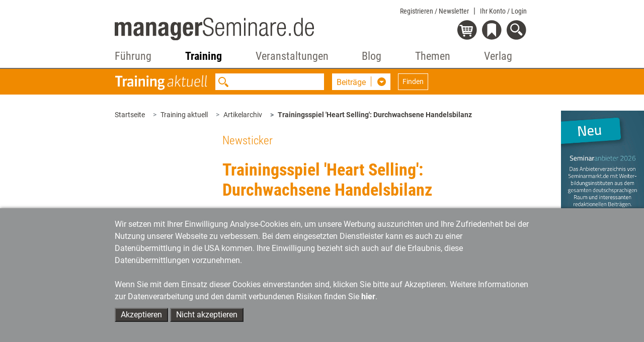

--- FILE ---
content_type: text/html;charset=utf-8
request_url: https://www.managerseminare.de/ta_Artikel/Trainingsspiel-Heart-Selling-Durchwachsene-Handelsbilanz,157638
body_size: 12626
content:
	                

	<!DOCTYPE html>
<html lang="de-DE">
<head>
<title> | Trainingsspiel &#039;Heart Selling&#039;: Durchwachsene Handelsbilanz</title>
<meta charset="UTF-8">
<meta http-equiv="X-UA-Compatible" content="IE=edge">
<meta http-equiv="Cache-Control" content="no-cache, no-store, must-revalidate" />
<meta http-equiv="Pragma" content="no-cache" />
<meta http-equiv="Expires" content="0" />
<meta name="title" content=" | Trainingsspiel &#039;Heart Selling&#039;: Durchwachsene Handelsbilanz">
<meta name="description" content="Wissen für Trainer &amp; Coach.  ✓ Artikel von Training aktuell.">
<meta name="copyright" content="managerSeminare Verlags GmbH, Bonn, Germany" >
<meta name="viewport" content="width=device-width, initial-scale=1">
<meta name="robots" content="index, follow">
<meta property="og:title" content=" | Trainingsspiel &#039;Heart Selling&#039;: Durchwachsene Handelsbilanz">
<meta property="og:description" content="Wissen für Trainer &amp; Coach.  ✓ Artikel von Training aktuell.">
<meta property="og:url" content="https://www.managerseminare.de/ta_Artikel/Trainingsspiel-Heart-Selling-Durchwachsene-Handelsbilanz,157638">
<meta property="og:image" content="https://www.managerseminare.de/images/artikel/" >

<link rel="canonical" href="https://www.managerseminare.de/ta_Artikel/Trainingsspiel-Heart-Selling-Durchwachsene-Handelsbilanz,157638" />

<link rel="apple-touch-icon" type="image/png" href="/common/images/favicon.png">
<link rel="shortcut icon" type="image/png" href="/common/images/favicon.png">
<link rel="icon" type="image/png" href="/common/images/favicon.png">

<!-- Bootstrap -->
<link href="/common/css/bootstrap-4.4.1.css" rel="stylesheet">
<link href="/common/roboto/roboto.css" rel="stylesheet">

<!--Slider-->
<link href="/common/css/slick.css" rel="stylesheet">
	<!--Lightbox-->
<link href="/common/css/featherlight.min.css" rel="stylesheet">
<!---Theme-->
<link href="/common/css/theme.css?v=6" rel="stylesheet">
<!---Specials -->
<link href="/common/css/specials_fr.css" rel="stylesheet">

<link rel="stylesheet" href="/common/css/jquery-ui.css">

<script src="/common/js/jquery-3.5.1.min.js"></script>

<script type="text/javascript">
var use_hash = "";
if(window.location.hash) {
  use_hash= window.location.hash;
  document.location.hash = '';
}
</script>


<!--ms functions -->
<script type="text/javascript" src="/common/js/ms_func.js?v=2"></script>
<script async defer src="/scrcommon/js/altcha.min.js" type="module"></script>
<link href="/scrcommon/css/altcha_ms.css" rel="stylesheet">
<script>
var setmecl = 1;
</script>
</head>
<body class="hyphenate">
<script>var LNID = "545";</script>

	<script>var forPage = "NONE";</script>

<script>
focusMethod = function getFocus() {
  document.getElementById("suchefocus").focus();
}
</script>

<style>

    sideNav #navbarMS ul.navbar-nav li a.navAreaLink {
        color: #929495 !important;
    }

    .sideNav #navbarMS ul.navbar-nav li.liPTT.show div.sublinks.traincamp a.dropdown-item {
        color: #f08a00 !important;
    }

    .sideNav #navbarMS ul.navbar-nav li.liPTT.show div.sublinks.cube a.dropdown-item {
        color: #f08a00 !important;
    }
    
    .sideNav #navbarMS ul.navbar-nav li.liPTT.show div.sublinks.vtt a.dropdown-item {
        color: #007037 !important;
    }

    li.nav-item div.dropdown-menu {
	max-height:70vh !important;
	overflow-y: auto !important;
    }
    
    .sideNav ul.navbar-nav li.dropdown.show.little.liPTT .dropdown-menu {
    left: 33% !important;
  }
    
</style>

<!---Navigation-->
<nav id="header-nav" class="navbar-expand-lg navbar-light fixed-top sideNav" aria-label="Hauptnavigation">
    <div class="container">
        <div class="row top">
            <div class="col-xl-4 offset-xl-2  col-lg-5 offset-lg-1 col-md-5 offset-md-1 col-sm-6 col-5">
                <a class="logo" href="/"><img src="/common/images/Logo-Portal.svg" alt="managerSeminare.de"/> </a>
            </div>
            <div class="col-xl-4 col-lg-5 col-md-5  col-sm-6 col-7 text-right topbuttons">
                <div id="top_nav_bar">
                    <ul>
                        <li class="showAuthUser"><a href="/Login/Newsletter">Newsletter</a></li>
                        <li class="hideAuthUser"><a href="/Registrierung_Newsletter">Registrieren / Newsletter</a></li>
                        <li>
                            <div class="dropdown">
                                <a href="#" class="dropdown-toggle login_btn not-loggedIn" type="button"
                                   data-toggle="dropdown" aria-haspopup="true" aria-expanded="false">Ihr Konto <span class="hideAuthUser">/ Login</span></a>
                                <div class="dropdown-menu login" aria-labelledby="login">
                                    <div class="logincontent"></div>
                                </div>
                            </div>
                        </li>
                    </ul>
                    <div class="dropdown-menu login" aria-labelledby="login">
                        <div class="logincontent"></div>
                    </div>
                </div>
                <div class="clearfix"></div>

                <div class="dropdown">
                    <a href="#" class="dropdown-toggle showAuthUser login_btn not-loggedIn" type="button" id="account"
                       data-toggle="dropdown" aria-haspopup="true" aria-expanded="false">
                        <img class="icon account" src="/common/images/login_on-top.svg" alt="Login" title="Nutzerbereich"/>
                    </a>
                    <div class="dropdown-menu login" aria-labelledby="login">
                        <div class="logincontent"></div>
                    </div>
                </div>

                <div class="dropdown">
                    <a href="#" class="dropdown-toggle" type="button" id="warenkorb" data-toggle="dropdown"
                       aria-haspopup="true" aria-expanded="false">
                        <img class="icon warenkorb" src="/common/images/warenkorb-top.svg" alt="Warenkorb" title="Warenkorb"/>
                        <div class="anzahl" id="cartamaount">0</div>
                    </a>

                    <div class="dropdown-menu warenkorb" aria-labelledby="warenkorb">
                        <div id="cartcontent">
                            <h3>Warenkorb</h3>
                            <strong>Ihr Warenkorb ist leer</strong><br>
                            <strong><a href="/Trainingsmedien?hd">> zum Trainingsmedien-Shop</a></strong><br>
                                <strong><a href="/LeadershipMedien?hd">> zum Leadership-Medien-Shop</a></strong>
                        </div>
                    </div>
                </div>
                <div class="dropdown">
                    <a href="#" class="dropdown-toggle" type="button" id="merkzettel" data-toggle="dropdown"
                       aria-haspopup="true" aria-expanded="false">
                        <img class="icon merkzettel" src="/common/images/merkzettel_top.svg" alt="Merkzettel" title="Merkzettel"/>
                        <div class="anzahl" id="merkzettelamaount">0</div>
                    </a>

                    <div class="dropdown-menu warenkorb" aria-labelledby="merkzettel">
                        <div id="notepadcontent"></div>
                    </div>
                </div>
                <div class="dropdown">
                    <a href="#" class="dropdown-toggle" type="button" id="suche" data-toggle="dropdown"
                       aria-haspopup="true" aria-expanded="false" onclick="focusMethod()" aria-label="Suche öffnen">
                        <img class="icon search" src="/common/images/search-top.svg" alt="Suche" title="Suche"/>
                    </a>
                    <div class="dropdown-menu suche" aria-labelledby="suche">
                        <h3>Suche</h3>
                        <form action="/Suche" method="post">
                            <input type="text" placeholder="Suche" class="form-control" name="url_Search_N" value="" id="suchefocus">

                            <button type="submit" class="form-group btn  btn-sm">Suchen</button>
                        </form>
                    </div>
                </div>
                <button class="navbar-toggler" type="button" data-toggle="collapse" data-target="#navbarMS"
                        aria-controls="navbarMS" aria-expanded="false" aria-label="Navigation">
                    <img class="icon" src="/common/images/hamburger-top.svg" alt="Menü" title="Menü"/></button>
            </div>
        </div>
        <div class="row">
            <div class="col-xl-8  offset-xl-2 col-lg-10 offset-lg-1 col-md-10 offset-md-1 col-12">
                <div class="collapse navbar-collapse" id="navbarMS">
                    <ul class="navbar-nav nav-fill">

                        <li id="mobileAccountBar" class="nav-item onlyMobile hideAuthUser">
                            <a class="showAccountBtn">
                                Mein Konto / Login
                            </a>
                            <a href="/Registrierung_Newsletter">
                                Registrieren / Newsletter
                            </a>
                        </li>

                        <li id="mobileSearchbar" class="nav-item onlyMobile">
                            <form action="/Suche" method="post">
                                <input class="form-control form-control-sm mr-sm-2 searchfield" type="search"
                                       name="url_Search_N" aria-label="Suche">
                            </form>
                        </li>

                        <li class="nav-item onlyMobile" style="border-top: none">
                            <a class="nav-link" href="/">Startseite</a>
                        </li>


                        <li class="nav-item dropdown liManagerSeminare">
                            <a class="nav-link  dropdown-toggle navAreaLink" href="/managerSeminare"
                               id="navManagerSeminare" role="button" data-toggle="dropdown" aria-haspopup="true"
                               aria-expanded="false">Führung</a>
                            <a href="#" class="caret dropdown-toggle" role="button" data-toggle="dropdown"
                               aria-haspopup="true" aria-expanded="false"></a>
                            <div class="dropdown-menu" aria-labelledby="navManagerSeminare">
                                <div class="row">
                                    <div class="col-md-4 col-12 article">
                                        <a href="/managerSeminare" class="imgLink"><img
                                                    src="/common/images/bereiche/Logo-mS.svg"
                                                    alt="managerSeminare: Das Weiterbildungsmagazin"/></a>
                                        <h3><a href="/managerSeminare">managerSeminare Magazin</a></h3>

                                        <div class="sublinks">
                                            <a class="dropdown-item" href="/managerSeminare/Archiv">Artikelarchiv</a>
                                            <a class="dropdown-item" href="/managerSeminare/Hefte">Ausgaben</a>
                                            <a class="dropdown-item" href="/managerSeminare/Dossiers">Dossiers/managerSkills</a>
                                            <a class="dropdown-item" href="/managerSeminare/Supplements">Extrahefte</a>
                                            <a class="dropdown-item" href="/managerSeminare/Abonnement?nav">Mitgliedschaft/Abonnement</a>
                                            <a class="dropdown-item" href="/managerSeminare/Abonnement/Corporate?nav">Mitgliedschaft für Unternehmen</a>
                                            <a class="dropdown-item" href="/managerSeminare/TV">TV-Beiträge</a>
                                            <a class="dropdown-item" href="/managerSeminare/Podcasts">Podcasts</a>
                                            <a class="dropdown-item" href="/managerSeminare/Umfragen">Umfragen</a>
                                            <a class="dropdown-item" href="/Verlag/Redaktionelles_Selbstverstaendnis">Redaktionelles Selbstverständnis</a>
                                            <a class="dropdown-item" href="/managerSeminare/Autorenschaft">Autorenschaft</a>
                                            <a class="dropdown-item" href="/Werbung#ms">Werben in managerSeminare</a>
                                        </div>
                                    </div>
                                    <div class="col-md-4 col-12 article">
                                        <a href="/LeadershipMedien" class="imgLink"><img
                                                    src="/common/images/bereiche/Logo-lm.svg" alt="Leadership Medien"/></a>
                                        <h3><a href="/LeadershipMedien">Leadership Medien: Ressourcen für die Personalentwicklung</a></h3>

                                        <div class="sublinks leadership">
                                            <a class="dropdown-item" href="/LeadershipMedien/Buecher">Bücher</a>
                                            <a class="dropdown-item" href="/LeadershipMedien/Microtrainings">Microtrainings</a>
                                            <a class="dropdown-item" href="/LeadershipMedien/LearningBundles">Learning Bundles</a>
                                            <a class="dropdown-item" href="/LeadershipMedien/Vorschau">Ausblick auf neue Produkte</a>
                                            <a class="dropdown-item" href="/LeadershipMedien/Autorenschaft">Autorenschaft</a>
                                        </div>
                                    </div>

                                    <div class="col-md-4 col-12 article">
                                        <a href="/Self-Leadership" class="imgLink"><img
                                                    src="/common/images/bereiche/Logo-lls.svg" alt="Self-Leadership"/></a>
                                        <h3><a href="/Self-Leadership">Self-Leadership</a></h3>

                                        <div class="sublinks learningleadership">
                                            <a class="dropdown-item" href="/Self-Leadership/Erklaerfilme">Erklärfilme</a>
                                            <a class="dropdown-item" href="/Self-Leadership/LearningUnits">Learning Units</a>
                                            <a class="dropdown-item" href="/ki-kompetenzen">KI-Kompetenzen für den Job</a>
                                            <a class="dropdown-item" href="/Self-Leadership/E-Learning">E-Learning</a>
                                            <a class="dropdown-item" href="/Self-Leadership/Webinar-Aufzeichnung">Webinar-Aufzeichnungen</a>
                                        </div>
                                    </div>

                                </div>
                            </div>
                        </li>
                        <!--Training-->
                        <li class="nav-item dropdown liTrainingaktuell">
                            <a class="nav-link  dropdown-toggle navAreaLink" href="#" id="navTrainingaktuell"
                               role="button" data-toggle="dropdown" aria-haspopup="true"
                               aria-expanded="false">Training</a>
                            <a href="#" class="caret dropdown-toggle" role="button" data-toggle="dropdown"
                               aria-haspopup="true" aria-expanded="false"></a>
                            <div class="dropdown-menu" aria-labelledby="navTrainingaktuell">
                                <div class="row">
                                    <div class="col-md-4 col-12 article"><a href="/Trainingaktuell" class="imgLink">
                                            <img src="/common/images/bereiche/Navi_Logo-Ta.svg"
                                                 alt="Fachzeitschrift Training aktuell"/></a>
                                        <h3><a href="/Trainingaktuell">Training aktuell</a>
                                        </h3>

                                        <div class="sublinks">
                                            <a class="dropdown-item" href="/Trainingaktuell/Archiv">Artikelarchiv</a>
                                            <a class="dropdown-item" href="/Trainingaktuell/Hefte">Ausgaben</a>
                                            <a class="dropdown-item" href="/Trainingaktuell/Dossiers">Dossiers</a>
                                            <a class="dropdown-item" href="/Trainingaktuell/Abonnement?nav">Mitgliedschaft/Abonnement</a>
                                            <a class="dropdown-item" href="/Trainingaktuell/Umfragen">Umfragen</a>
                                            <a class="dropdown-item" href="/Verlag/Redaktionelles_Selbstverstaendnis">Redaktionelles Selbstverständnis</a>
                                            <a class="dropdown-item" href="/Trainingaktuell/Autorenschaft">Autorenschaft</a>
                                            <a class="dropdown-item" href="/Werbung#ta">Werben in Training aktuell</a>
                                        </div>
                                    </div>
                                    <div class="col-md-4 col-12 article"><a href="/Trainingsmedien" class="imgLink"><img
                                                    src="/common/images/bereiche/trainingsmedien-reiter.svg"
                                                    alt="Trainingsmedien"/></a>
                                        <h3><a href="/Trainingsmedien">Trainingsmedien: Shop für Training, Beratung und Coaching</a></h3>

                                        <div class="sublinks trainerbuch">
                                            <a class="dropdown-item" href="/Trainingsmedien/Buecher">Bücher</a>
                                            <a class="dropdown-item" href="/Trainingsmedien/Trainingskonzepte">Trainingskonzepte</a>
                                            <a class="dropdown-item" href="/Trainingsmedien/Toolkits">Toolkits</a>
                                            <a class="dropdown-item" href="/Trainingsmedien/Vorschau">Ausblick auf neue Produkte</a>
                                            <a class="dropdown-item" href="/Trainingsmedien/Autorenschaft">Autorenschaft</a>
                                        </div>
                                    </div>
                                    <div class="col-md-4 col-12 article">
                                        <a href="/Trainerkoffer" class="imgLink"><img
                                                    src="/common/images/bereiche/trainerkoffer-reiter.svg" alt="Trainerkoffer"/></a>
                                        <h3><a href="/Trainerkoffer">Trainerkoffer: Tool-Datenbank für Training, Beratung und Coaching</a></h3>
                                        <div class="sublinks trainerkoffer">
                                            <a class="dropdown-item" href="/Trainerkoffer/Tipps">Tipps</a>
                                            <a class="dropdown-item" href="/Trainerkoffer/Tools">Tools</a>
                                            <a class="dropdown-item" href="/Trainerkoffer/Inputs">Inputs</a>
                                            <a class="dropdown-item" href="/Trainerkoffer/Bilder">Bilder</a>
                                            <a class="dropdown-item" href="/Trainerkoffer/Vertraege">Verträge</a>
                                            <a class="dropdown-item" href="/Trainerkoffer/Marktstudien">Marktstudien</a>
                                        </div>
                                    </div>
                                </div>
                            </div>
                        </li>

                        <!--Veranstaltungen-->
                        
                <li class="nav-item dropdown little liPTT"><a class="nav-link dropdown-toggle navAreaLink"
                                                                       href="/veranstaltungen" id="navPTT" role="button"
                                                                       data-toggle="dropdown" aria-haspopup="true"
                                                                       aria-expanded="false">Veranstaltungen</a>
                            <a href="#" class="caret dropdown-toggle" role="button" data-toggle="dropdown"
                               aria-haspopup="true" aria-expanded="false"></a>
                            <div class="dropdown-menu" aria-labelledby="navPTT">
                                <div class="row">
                                    <div class="col-12 article"><a href="/veranstaltungen" class="imgLink"><img
                                                    src="/images/veranstaltungen/2022/Veranstaltungen-reiter.svg" alt="Seminare & Kongresse"/></a>
                                       
                                    </div>
                                </div>
                                <div class="sublinks">
                                    <a href="/veranstaltungen/petersberger-trainertage" style="width: 100%; height: auto"><img src="/images/veranstaltungen/ptt/Navi_Logo-PTT2026-klein.svg" alt="PTT" style="
    padding-bottom: 5px;
"></a>  
                                   <!-- <a href="/veranstaltungen/vtt" style="width: 100%; height: auto"><img src="/images/veranstaltungen/2022/vtt_navi_klein.svg" alt="VTT" style="
    padding-bottom: 5px;
"></a> 
                                    <a href="/veranstaltungen/traincamp" style="width: 100%; height: auto"><img src="/images/veranstaltungen/2022/traincamp_navi_klein.svg" alt="Traincamp" style="
    padding-bottom: 5px;
"></a>   -->                                                                    
                                    <a href="/veranstaltungen/ki-im-training" style="width: 100%; height: auto"><img src="/images/veranstaltungen/themenreihe_ki_im_training/KI_im Training_final.svg" alt="KI im Training" style="
    padding-bottom: 5px;
"></a> 
                                    <a href="/veranstaltungen/neurowissen" style="width: 100%; height: auto"><img src="/images/veranstaltungen/NeuroWissen_navi_klein.svg" alt="NeuroWissen" style="
    padding-bottom: 5px;
"></a> 
                                    <a href="/veranstaltungen/sys-int" style="width: 100%; height: auto"><img src="/images/veranstaltungen/themenreihe_sysint/Systemische-Navi-Logo.svg" alt="Systemische Interventionen" style="
    padding-bottom: 5px; 
"></a> 
                                    <a href="/veranstaltungen/cube" style="width: 100%; height: auto"><img src="/images/veranstaltungen/2022/cube_navi_klein.svg" alt="Cube" style="
    padding-bottom: 5px;
"></a>
                                    <a href="/veranstaltungen/tools-tipps" style="width: 100%; height: auto"><img src="/images/veranstaltungen/2022/tt-navi_klein.svg" alt="Tools + Tipps" style="
    padding-bottom: 5px;
"></a>   
                                    <a href="/veranstaltungen/luhmann" style="width: 100%; height: auto"><img src="/images/veranstaltungen/themenreihe-luhmann/luhmann-reiter-nav.svg" alt="Luhmann-Eventreihe" style="
    padding-bottom: 5px;
"></a> 
                                    
                                   
                                    
                                    
                                </div>
                            </div>

                        </li>        
                        
                        

                        

 


                        <!--Blog-->
                        <li class="nav-item dropdown little liBlog"><a class="nav-link dropdown-toggle navAreaLink"
                                                                       href="/blog" id="navBlog" role="button"
                                                                       data-toggle="dropdown" aria-haspopup="true"
                                                                       aria-expanded="false">Blog</a>
                            <a href="#" class="caret dropdown-toggle" role="button" data-toggle="dropdown"
                               aria-haspopup="true" aria-expanded="false"></a>
                            <div class="dropdown-menu" aria-labelledby="navBlog">
                                <div class="row">
                                    <div class="col-12 article"><a href="/blog" class="imgLink"><img
                                                    src="/common/images/bereiche/Navi_Logo-Blog.svg" alt="Blog"/></a>
                                        <h3><a href="/blog">Zum Blog</a></h3>
                                    </div>
                                </div>
                                <div class="sublinks">
                                    <a class="dropdown-item" href="/blog-kategorie/Lernen-und-Lehren,9">Lernen & Lehren</a>
                                    <a class="dropdown-item" href="/blog-kategorie/Karriere-und-Wissen,10">Karriere & Wissen</a>
                                    <a class="dropdown-item" href="/blog-kategorie/Training-und-Development,11">Training & Development</a>
                                    <a class="dropdown-item" href="/blog-kategorie/Markt-und-Meinung,12">Markt & Meinung</a>
                                    <a class="dropdown-item" href="/blog-kategorie/Management-und-Fuehrung,14">Management & Führung</a>
                                </div>
                            </div>

                        </li>


                        <!--Themen-->
                        <li class="nav-item dropdown little liThemen">
                            <a class="nav-link  dropdown-toggle navAreaLink" href="/Themen" id="navThemen" role="button"
                               data-toggle="dropdown" aria-haspopup="true" aria-expanded="false">Themen</a>
                            <a href="#" class="caret dropdown-toggle" role="button" data-toggle="dropdown"
                               aria-haspopup="true" aria-expanded="false"></a>
                            <div class="dropdown-menu" aria-labelledby="navThemen">
                                <div class="row">
                                    <div class="col-12 article"><a href="/Themen" class="imgLink"><img
                                                    src="/common/images/bereiche/Navi_Logo-Themen.svg"
                                                    alt="Themen"/></a>
                                        <h3><a href="/Themen">Themen der Weiterbildung</a></h3>
                                    </div>
                                </div>
                                <div class="sublinks">
                                    <a class="dropdown-item" href="/Themen/Agiles-Management">Agiles Management</a>
                                    <a class="dropdown-item" href="/Themen/Ambidextrie">Ambidextrie</a>
                                    <a class="dropdown-item" href="/Themen/Coaching">Coaching</a>
                                    <a class="dropdown-item" href="/Themen/Gewaltfreie-Kommunikation">Gewaltfreie Kommunikation</a>
                                    <a class="dropdown-item" href="/Themen/Fuehrung">Mitarbeiterführung</a>
                                    <a class="dropdown-item" href="/Themen/Organisationsentwicklung">Organisationsentwicklung</a>
                                    <a class="dropdown-item" href="/Themen/Personalentwicklung">Personalentwicklung</a>
                                    <a class="dropdown-item" href="/Themen/Talentmanagement">Talentmanagement</a>
                                    <a class="dropdown-item" href="/Themen/Unternehmenskultur">Unternehmenskultur</a>
                                    <a class="dropdown-item" href="/Themen/New-Work">New Work</a>
                                </div>
                            </div>

                        </li>
                        <!--Verlag-->
                        <li class="nav-item dropdown  little liVerlag">
                            <a class="nav-link  dropdown-toggle navAreaLink" href="#" id="navVerlag" role="button"
                               data-toggle="dropdown" aria-haspopup="true" aria-expanded="false">Verlag</a>
                            <a href="#" class="caret dropdown-toggle" role="button" data-toggle="dropdown"
                               aria-haspopup="true" aria-expanded="false"></a>
                            <div class="dropdown-menu" aria-labelledby="navVerlag">
                                <div class="row">
                                    <div class="col-12 article"><a href="/Verlag" class="imgLink"><img
                                                    src="/common/images/bereiche/Navi_Logo-Verlag.svg"
                                                    alt="Verlag managerSeminare"/></a>
                                        <h3><a href="/Verlag">Verlag stellt sich vor</a></h3>
                                    </div>
                                </div>
                                <div class="sublinks">
                                    <a class="dropdown-item" href="/Verlag/Programm">Programm</a>
                                    <a class="dropdown-item" href="/Verlag/Mitarbeiter">Ansprechpartner/Kontakt</a>
                                    <a class="dropdown-item" href="/Verlag/Jobs">Jobs</a>
                                    <a class="dropdown-item" href="/Verlag/Presse">Presse</a>
                                    <a class="dropdown-item" href="/Verlag/Umwelt">Umwelt</a>
                                    <a class="dropdown-item" href="/Verlag/Redaktionelles_Selbstverstaendnis">Redaktionelles Selbstverständnis</a>
                                    <a class="dropdown-item" href="/Verlag/Social_Networks_und_RSS_Feeds">Social
                                        Networks</a>
                                </div>
                            </div>

                        </li>

                    </ul>
                </div>
            </div>
        </div>
    </div>
    <div class="background"></div>
</nav>

<div id="mobile-logincontent">
    <div class="logincontent"></div>
</div><link href="/common/css/ta.css" rel="stylesheet">
   <!---Suche-->
<section class="ms_search navbar">
  <div class="container">
    <div class="row">
      <div class="col-xl-8  offset-xl-2 col-lg-10 offset-lg-1 col-md-10 offset-md-1 col-sm-12 searchCol">
        <form class="form-inline" id="ms_bereich_suche" method="post" aria-label="Unter-Navigation Bereich Trainingaktuell (mit Suche)">
          <img class="searchlogo" src="/common/images/bereiche/Logo-Ta-negativ.svg" style="margin-bottom: -5px;" alt="Schriftzug Trainingaktuell"/>
          <input class="form-control form-control-sm mr-sm-2 searchfield" type="search" placeholder="" name="suche" value="" id="areaSearch" aria-label="Suche">
          <div class="form-group input-group selectDown searchselect">
            <div class="input-group-btn">
             <button type="button" data-id="0" class="btn btn-default dropdown-toggle" data-toggle="dropdown" id="searchPages" aria-haspopup="true" aria-expanded="false" aria-labelledby="search-pages-title"> <span class="title" id="search-pages-title">Bereichssuche</span> <span class="caret"></span> </button>
              <ul class="dropdown-menu" id="ms_bereiche">
                <li data-id="1" data-fname="volltext"  >Beiträge</li>
                <li data-id="2" data-fname="volltext" >Ausgaben</li>
		<li data-id="3" data-fname="volltext">Dossiers</li>
              </ul>
            </div>
                        </div>
          <button class="btn btn-outline-white searchbutton btn-sm" type="submit">Finden</button>

        </form>
      </div>
    </div>
  </div>
</section>

<script>
var bereiche = new Array("","/Trainingaktuell/Archiv","/Trainingaktuell/Hefte","/Trainingaktuell/Dossiers");
</script>   <style>
a.sticky1 {
  position: -webkit-sticky;
  position: sticky;
  top: 550px;
}
</style>


<!---Breadcrumb-->
<section class="ms_breadcrumb has-rightColumn">
  <div class="container">
    <div class="row">

      <div class="col-xl-8  col-lg-10 offset-xl-2 offset-lg-1 col-md-10 offset-md-1 col-12" style="padding-right:0px !important;margin-right:0px !important">
        <ol class="breadcrumb" id="breadcrump">
          <li class="breadcrumb-item" aria-current="page"><a href="/">Startseite</a></li>
        </ol>
      </div>

<!---Werbung rechte Spalte-->

<div   class="right col-xl-2 col-lg-1 text-right werbung d-none dxl-block " tyle="padding:0 !important;margin:0 !important">
    <div class="ad" style="position:absolute;padding:0 !important;margin-top:30px;z-index:10" >
       <a href="#" class="sticky1" style="padding:0 !important;"><img style="width:100%" src="/developmentimages/werbung.gif" alt="Werbung" ></a>
    </div>
</div>



    </div>
  </div>
</section>

   <!---Artikel Anlese-->
<section class="secContent anlese">
    <div class="container">
        <div class="row">
            <div class="col-xl-8 offset-xl-2 col-md-10 offset-md-1 col-12">
                <div class="single_article contentBlock">

                    
                                            <div class="row">
                            <div class="col-lg-9 col-md-8 offset-md-4 offset-lg-3">
                                                        <div class="blockHeadline mb-4">
                            <h3 class="rubrik">Newsticker</h3>
                        </div>
                    
                                <div class="articleHeader">
                                    <div class="headlines">
                                        <h5></h5>
                                        <h1 class="headlineNoImage" >Trainingsspiel &#039;Heart Selling&#039;: Durchwachsene Handelsbilanz</h1>
                                    </div>
                                </div>
                            </div>
                        </div>
                                        <div class="row">
                        <div class="col-lg-3 col-md-4 d-none d-md-block">
                            <a role="button" tabindex="0" class="iconBG merkenBtn doMerkzettel d-none" href="" data-npid="" data-nptype="" title="auf den Merkzettel">
 <span class="icons merken"></span><span class="text"><span class="textcell">merken</span></span>
</a>



                            
                            <div class="ml-2">
<div class="shariff" data-button-style="icon" data-mail-url="mailto:" data-mail-subject=" " data-services="[&quot;facebook&quot;,&quot;mail&quot;,&quot;xing&quot;,&quot;linkedin&quot;]"></div>

</div>
                        </div>
                        <div class="col-lg-9 col-md-8 artikeldata">
			                                    Wer dringend etwas verkaufen möchte, lässt sich manchmal zu unbedachten Äußerungen hinreißen. Doch wie wirkt das auf den Verhandlungpartner? Welche Folgen hat es für das Geschäft? Die Spieler von 'Heart Selling' sollen diese Erfahrungen am eigenen Leibe machen und anschließend ihre Schlüsse daraus ziehen. Doch so ganz geht das Konzept nicht auf.<br /><br /><span style='font-weight: bold;'>Das Angebot:</span> Handeln mit Herz - das ist die Idee des neuen Spiels 'Heart Selling' von Metalog training tools. Vier Verkäuferteams sollen im Spielverlauf um Teile einer Form feilschen. Ein Team, das alle Teile hat, kann daraus ein Herz legen - und hat das Verhandlungsziel erreicht. Im Anschluss an die Verhandlungsrunde geht es in den Feedbackprozess: Die Teams geben Auskunft darüber, wie sie ihre Handelspartner erlebt haben. Der Anbieter ist überzeugt: 'Das Spiel erzeugt in jedem Fall direktes Feedback zum erlebten Verhalten des Gesprächspartners. Das macht es so wertvoll.' <br /><br /><span style='font-weight: bold;'>Der TA-Check:</span> Wir wollen eine persönliche Handelsbilanz erstellen und bestellen das neue Spiel von Metalog. Den ersten Pluspunkt bekommt das Spiel bereits nach dem Auspacken, denn es ist hochwertig hergestellt und sowohl optisch als auch haptisch ein Genuss. 'Heart Selling' wird im soliden, hellen Holzkoffer geliefert. Zur Ausstattung gehören vervielfältigte Ergebniszettel, vorgedruckte Feedbackbögen und Namensschilder nebst Befestigungs-clips. Hier ist wirklich alles im Kasten - der Trainer muss lediglich ein paar Stifte beisteuern. Mehr will er sich vielleicht auch nicht mehr leisten: Stolze 495 Euro kostet das Spiel.<br /><br />Für diesen Betrag gibt es aber nicht nur eine schöne Ausstattung, sondern auch gute Texte: Die Spielanleitung ist verständlich geschrieben und lässt keine Fragen offen. Nur 30 Minuten brauche ich, um mich auf meine Rolle als Spielleiter vorzubereiten - dann kann es losgehen. Vier Handelsteams mit je zwei Personen treten zum Wettstreit um die gebrochenen Herzen an. Der gesamte Ablauf ist in drei Handelsphasen à sieben Minuten unterteilt. Zwischen diesen Phasen - das ist der Clou des Spiels - bekommen die Teams zusätzliche, nicht einheitliche, Informationen, die ihnen zum ganzen Herzen verhelfen sollen. Das ist ziemlich komplex, fürchte ich, und habe Angst, meine Mitspieler zu überfordern. <br />Doch diese Sorge ist unbegründet. Bereits nach kurzer Zeit geht es im Seminarraum genauso geschäftig zu wie auf dem Parkett der Frankfurter Börse: Alle Mitspieler diskutieren und gestikulieren, handeln und hadern, geben sich verzweifelt oder sind euphorisch wegen eines vermeintlich guten Deals. Und dann - am Ende der dritten Handelsphase - ist es geschafft: Team B hat seine Herzensangelegenheit vollendet. Später werden die Spieler den guten Spannungsbogen loben, den die Verhandlungen durch die eingestreuten Zusatzinformationen hatten.<br /><br />Eben dieser Spannungsbogen findet leider ein jähes Ende, als ich den Feedbackprozess einleite. Denn die Spieler tun sich mit der persönlichen Einschätzung ihrer Verhandlungspartner schwer. Die Ergebnisse der Feedbackrunde sind entsprechend dürftig: Dreiste Lügen führen beim Verhandlungspartner zu Frust und Handelsembargo; gute Geschäfte lassen auch die Beziehung in einem guten Licht erscheinen - viel mehr Rückmeldung können die Teilnehmer nicht geben, denn ihrer Meinung nach sind die Handelsphasen zu kurz und zu geschäftig, um sich auch noch auf die zwischenmenschlichen Beziehungen zu konzentrieren. <br /><br style='font-weight: bold;' /><span style='font-weight: bold;'>Der TA-Eindruck:</span> 'Heart Selling' zieht alle Mitspieler in seinen Bann und bringt Dynamik in die Gruppe. Eine tief gehende Diskussion über Beziehungsebenen im Verkaufsgespräch entwickelte sich im Probelauf allerdings nicht - im echten Leben müsste der Trainer noch andere Methoden parat haben. <br /><br /><span style='font-weight: bold;'>Das TA-Fazit:</span> Ein schönes, aber teures Spiel für einen schwungvollen Start in ein Vertriebstraining.<br /><br /><span style='font-style: italic;'>Corinna Moser</span><br /><br />Heart Selling. Spiel. Metalog training tools, Olching 2007, 495 Euro.<br type='_moz' />
                            <div class="mt-2">
                                                                Quelle: <a href="/ta_Heft/Training-aktuell-Heft-11_07,157672" title="zum Heft  11/07">Training aktuell 11/07</a>, November 2007
                           </div>
                        </div>
                        </div>
                        <div class="row d-md-none">
                        <div class="col-12 innerline"><hr></div>
                        <div class="col-6">
                            <a role="button" tabindex="0" class="iconBG merkenBtn doMerkzettel d-none" href="" data-npid="" data-nptype="" title="auf den Merkzettel">
 <span class="icons merken"></span><span class="text"><span class="textcell">merken</span></span>
</a>



                        </div>
			                        <div class="col-6">
                            <div class="ml-2">
<div class="shariff" data-button-style="icon" data-mail-url="mailto:" data-mail-subject=" " data-services="[&quot;facebook&quot;,&quot;mail&quot;,&quot;xing&quot;,&quot;linkedin&quot;]"></div>

</div>
                        </div>

                    </div>


                </div>
            </div>
        </div>
    </div>
</section>

<div id="modalForCartDl" class="modal fade cart" tabindex="-1" role="dialog" aria-hidden="true" aria-live="polite"
 aria-atomic="true"
>
    <div class="modal-dialog">
        <div class="modal-header">
            <button type="button" class="close" data-dismiss="modal" aria-label="Dialog schließen" style="background-color: white; color:black">
                <span aria-hidden="true">&times;</span>
            </button>
        </div>
        <div class="modal-content">
            <div id="modal_content_cartdl"></div>
        </div>
    </div>
</div>



<div class="spinner-overlay" id="spinner_loader">
   <div class="smt-spinner-circle" >
        <div class="smt-spinner"></div>
        <div id="spinner_data"></div>
   </div>
</div>

<script>

sessionOwner = "0";

$(document).ready(function (){
      $('#modalForCartDl').on('hidden.bs.modal', function () {
          if(modal_sessionOwner != sessionOwner) {
		startSpinner();
                setSpinnerData("Einen Moment bitte,die Seite wird neu geladen");
                document.location.reload();
          }
      })
})

</script>



                        
            <section class="secContent">
            <div class="container">
                <div class="row">
                    <div class="col-xl-8 offset-xl-2 col-lg-10 offset-lg-1 col-md-10 offset-md-1 col-12">
                        <div class="themenseiten-links-box contentBlock">
                            <h3>Direkt zu unseren Themenseiten</h3>
                            <div class="themenseiten-tags">
                                                                    <a href="https://www.managerseminare.de/thema/Trainingsspiele,17733" class="themenseiten-tag">Trainingsspiele</a>
                                                            </div>
                                                    </div>
                    </div>
                </div>
            </div>
        </section>
    

<div id="themenslider"></div>



	<!---Footer neu-->
<footer>
<style>
  
  span.footerabstand {
    margin-left: 10px;
    margin-right: 10px;
  }


  input.footersize {
    margin-left: 10px;
    margin-top: 10px;
    margin-right: 10px;
  }



</style>


  <!--Kleine Bildschirme-->
        <div class="row d-block d-sm-none">
          <div class="col-xl-8  offset-xl-2    col-md-10 offset-md-1 col-12">  

          
            <div class="row" style="padding: 20px">

              <div class="col" style="padding: 10px; background-color: #EDEEEF; color: #413E3B">
              

                
                  <form class="form-inline" action="/Registrierung_Newsletter" method="get" aria-label="Newsletter Anmeldung im Footer">
                                  <label style="font-weight: 600; padding-right: 10px; ">News aus der Weiterbildungswelt in Ihrem Postfach: Unser Newsletter</label>
                                      <input type="email" name="eMail" class="form-control" id="InputEmail" placeholder="E-Mail eingeben" required="" style="width: 300px;">
                                      <button type="submit" class="btn btn-dark umami--click--Footer-Newsletter" style="margin-left: 10px;">Weiter</button>
                  
                                </form>
                

              </div>

            </div>



            <div class="row" style="text-align: center; color: #ffffff; font-size: 14px;">
              <div class="col-sm-6" style="padding-bottom: 20px; padding-top: 20px;">
                <div class="box">
                  <p style="font-size:22px;font-weight: bold;margin-bottom: .5rem; line-height: 2.0; margin-top: 0; box-sizing: border-box;">Führung</p>
                  <ul>
                    <li><a href="/managerSeminare">managerSeminare Magazin</a></li>
                    <li><a href="/LeadershipMedien">Leadership Medien</a></li>
                    <li><a href="/Self-Leadership">Self-Leadership</a></li>             
                    <li><a href="/blog">Das Blog</a></li>
                  </ul>
                </div>
              </div>

              <div class="col-sm-6" style="padding-bottom: 20px; padding-top: 20px;">
                <div class="box">
                  <p style="font-size:22px;font-weight: bold;margin-bottom: .5rem; line-height: 2.0; margin-top: 0; box-sizing: border-box;">Training</p>
                  <ul>
                    <li><a href="/Trainingaktuell">Training aktuell Magazin</a></li>
                    <li><a href="/Trainingsmedien">Trainingsmedien</a></li>
                    <li><a href="/Trainerkoffer">Trainerkoffer</a></li>
                    <li><a href="/Trainerkoffer/Tipps">Trainerkoffer Tipps</a></li>
                  </ul>
                </div>
              </div>

              <div class="col-sm-6" style="padding-bottom: 20px;">
                <div class="box">
                  <p style="font-size:22px;font-weight: bold;margin-bottom: .5rem; line-height: 2.0; margin-top: 0; box-sizing: border-box;">Veranstaltungen</p>
                  <ul>
                    <li><a href="/veranstaltungen/petersberger-trainertage">PTT</a></li>                    
                    <li><a href="/veranstaltungen/cube">Cube</a></li>
                      <li><a href="/veranstaltungen/tools-tipps">tools+tipps</a></li>
                      <li><a href="/veranstaltungen/luhmann">Luhmann-Eventreihe</a></li>
                       <li><a href="/veranstaltungen/ki-im-training">KI im Training</a></li>
                      <li><a href="/veranstaltungen/neurowissen">NeuroWissen</a></li>
                      <li><a href="/veranstaltungen/sys-int">Systemische Interventionen</a></li>
                  </ul>
                </div>
              </div>

              <div class="col-sm-6" style="padding-bottom: 20px;">
                <div class="box">
                  <p style="font-size:22px;font-weight: bold;margin-bottom: .5rem; line-height: 2.0; margin-top: 0; box-sizing: border-box;">Service</p>
                  <ul>
                     <li><a href="/Verlag/Mitarbeiter">Ansprechpartner / Kontakt</a></li> 
                    <li><a href="/AGB">AGB</a></li>
                    <li><a href="/Barrierefreiheit">Barrierefreiheit</a></li>
                    <li><a href="/Datenschutz">Datenschutz</a></li>
                    <li><a href="/Impressum">Impressum</a></li>
                      <li><a href="/Themen">Themen</a></li>                    
                      <li><a href="/Werbung">Werbung</a></li>
                  </ul>
                </div>
              </div>
            </div>


            <div class="row" style="border-bottom: 1px solid #ffffff; border-top: 1px solid #ffffff;">

              <div class="col-sm" style="text-align: center;">
                <a href="https://de.linkedin.com/company/msmagazin"  title="managerSeminare bei LinkedIn" target="_blank">
                  <img alt="managerSeminare bei LinkedIn" src="/images/verlag/LinkedIn_Icon_Circle_White-01.svg" style="padding: 30px 10px 30px 10px; width: 15%; height: auto; "></a>
                    <a href="https://www.instagram.com/managerseminare/?hl=de"  title="managerSeminare bei Instagram" target="_blank">
                    <img alt="managerSeminare bei Instagram" src="/images/verlag/Instagram_Social_Icon_Circle_White-01-01.svg" style="padding: 30px 10px 30px 10px; width: 15%; height: auto; "></a>
                    <a href="https://www.facebook.com/managerSeminare"  title="managerSeminare bei Facebook" target="_blank">
                    <img alt="managerSeminare bei Facebook" src="/images/verlag/Facebook_Social_Icon_Circle_White-01-01.svg" style="padding: 30px 10px 30px 10px; width: 15%; height: auto; "></a>
<!--
                    <a href="https://twitter.com/msmagazin"  title="managerSeminare bei X" target="_blank">
                    <img alt="managerSeminare bei X" src="/images/verlag/X_Social_Icon_Circle_White-01.svg" style="padding: 30px 10px 30px 10px; width: 15%; height: auto; "></a>
-->
                    <a href="https://www.youtube.com/user/managerSeminareGmbH"  title="managerSeminare bei YouTube" target="_blank">
                    <img alt="managerSeminare bei YouTube" src="/images/verlag/YouTube_Social_Icon_Circle_White-01.svg" style="padding: 30px 10px 30px 10px; width: 15%; height: auto; "></a>
                    <a href="https://www.pinterest.de/msmagazin/"  title="managerSeminare bei Pinterest" target="_blank">
                    <img alt="managerSeminare bei Pinterest" src="/images/verlag/Pinterest_Icon_Circle_White-01-01.svg" style="padding: 30px 10px 30px 10px; width: 15%; height: auto; ">
                </a>
                
              </div>
                              <div class="col-sm"  style="text-align: center;">
                <a href="https://www.seminarmarkt.de/" target="_blank"  title="Seminare finden">
                  <img alt="Weiterbildungsplattform Seminarmarkt.de" src="/images/verlag/logo-sm.svg"  style="padding: 30px 30px; width: 70%; height: auto;"> 
                </a>

                
              </div>

            </div> 

            <div class="row" style="padding: 30px 30px; text-align: center; color: #ffffff;">
              <div class="col">
                <adress>managerSeminare Verlags GmbH  <span class=footerabstand>|</span>  Endenicher Str. 41  <span class=footerabstand>|</span>  D-53115 Bonn  <span class=footerabstand>|</span>  <a href="tel:++49 228 97791-0">0228/97791-0</a>  <span class=footerabstand>|</span>  <a href="mailto:info@managerseminare.de">info@managerseminare.de</a></adress>
              </div>
            </div>
        
          
        </div>
          </div>


 <!--Große Bildschirme-->
  <div class="container">
    <div class="d-none d-sm-block">
      <div class="row">
          <div class="offset-xl-2 col-xl-8 offset-lg-1 col-lg-10 offset-md-1 col-md-10 col-sm-12 col-12">     
            
            <div class="row" style="padding: 20px">

              <div class="col" style="padding: 10px; background-color: #EDEEEF; color:black;">
              

                
                  <form class="form-inline" action="/Registrierung_Newsletter" method="get" aria-label="Newsletter Anmeldung im Footer">
                  
                                  <label style="font-weight: 600; padding-right: 10px; color: #413E3B">News aus der Weiterbildungswelt in Ihrem Postfach: Unser Newsletter</label>
                                      <input type="email" name="eMail" class="form-control" id="InputEmail" placeholder="E-Mail eingeben" required="" style="width: 300px;">
                                      <button type="submit" class="btn btn-dark" style="margin-left: 10px;">Weiter</button>
                  
                                </form>
                

              </div>

            </div>
            





            <div class="row" style="text-align: center; color: #ffffff;">
              <div class="col-sm-6" style="padding-bottom: 20px; padding-top: 20px;">
                <div class="box">
                  <p style="font-size:22px;font-weight: bold;margin-bottom: .5rem; line-height: 2.0; margin-top: 0; box-sizing: border-box;">Führung</p>
                  <ul>
                    <li><a href="/managerSeminare">managerSeminare Magazin</a></li>
                    <li><a href="/LeadershipMedien">Leadership Medien</a></li>
                    <li><a href="/Self-Leadership">Self-Leadership</a></li>
                    <li><a href="/blog">Das Blog</a></li>
                  </ul>
                </div>
              </div>

              <div class="col-sm-6" style="padding-bottom: 20px; padding-top: 20px;">
                <div class="box">
                  <p style="font-size:22px;font-weight: bold;margin-bottom: .5rem; line-height: 2.0; margin-top: 0; box-sizing: border-box;">Training</p>
                  <ul>
                    <li><a href="/Trainingaktuell">Training aktuell Zeitschrift</a></li>
                    <li><a href="/Trainingsmedien">Trainingsmedien</a></li>
                    <li><a href="/Trainerkoffer">Trainerkoffer</a></li>
                    <li><a href="/Trainerkoffer/Tipps">Trainerkoffer Tipps</a></li>
                  </ul>
                </div>
              </div>

              <div class="col-sm-6" style="padding-bottom: 20px;">
                <div class="box">
                  <p style="font-size:22px;font-weight: bold;margin-bottom: .5rem; line-height: 2.0; margin-top: 0; box-sizing: border-box;">Veranstaltungen</p>
                  <ul>
                    <li><a href="/veranstaltungen/petersberger-trainertage">PTT</a></li>                    
                    <li><a href="/veranstaltungen/cube">Cube</a></li>
                      <li><a href="/veranstaltungen/tools-tipps">tools+tipps</a></li>
                      <li><a href="/veranstaltungen/luhmann">Luhmann-Eventreihe</a></li>
                       <li><a href="/veranstaltungen/ki-im-training">KI im Training</a></li>
                      <li><a href="/veranstaltungen/neurowissen">NeuroWissen</a></li>
                      <li><a href="/veranstaltungen/sys-int">Systemische Interventionen</a></li>                      
                  </ul>
                </div>
              </div>

              <div class="col-sm-6" style="padding-bottom: 20px;">
                <div class="box">
                  <p style="font-size:22px;font-weight: bold;margin-bottom: .5rem; line-height: 2.0; margin-top: 0; box-sizing: border-box;">Service</p>
                  <ul>
                     <li><a href="/Verlag/Mitarbeiter">Ansprechpartner / Kontakt</a></li> 
                    <li><a href="/AGB">AGB</a></li>
                    <li><a href="/Barrierefreiheit">Barrierefreiheit</a></li>
                    <li><a href="/Datenschutz">Datenschutz</a></li>
                    <li><a href="/Impressum">Impressum</a></li>
                      <li><a href="/Themen">Themen</a></li>                    
                      <li><a href="/Werbung">Werbung</a></li>


                  </ul>
                </div>
              </div>
            </div>

        
           
      


<div class="row" style="border-bottom: 1px solid #ffffff; border-top: 1px solid #ffffff;">
              <div class="col-sm" style="text-align: left;">
                <a href="https://de.linkedin.com/company/msmagazin"  title="managerSeminare bei LinkedIn" target="_blank">
                  <img alt="managerSeminare bei LinkedIn" src="/images/verlag/LinkedIn_Icon_Circle_White-01.svg" style="padding: 30px 10px 30px 10px; width: 15%; height: auto; "></a>
                    <a href="https://www.instagram.com/managerseminare/?hl=de"  title="managerSeminare bei Instagram" target="_blank">
                    <img alt="managerSeminare bei Instagram" src="/images/verlag/Instagram_Social_Icon_Circle_White-01-01.svg" style="padding: 30px 10px 30px 10px; width: 15%; height: auto; "></a>
                    <a href="https://www.facebook.com/managerSeminare"  title="managerSeminare bei Facebook" target="_blank">
                    <img alt="managerSeminare bei Facebook" src="/images/verlag/Facebook_Social_Icon_Circle_White-01-01.svg" style="padding: 30px 10px 30px 10px; width: 15%; height: auto; "></a>
<!--
                    <a href="https://twitter.com/msmagazin"  title="managerSeminare bei X" target="_blank">
                    <img alt="managerSeminare bei X" src="/images/verlag/X_Social_Icon_Circle_White-01.svg" style="padding: 30px 10px 30px 10px; width: 15%; height: auto; "></a>
-->
                    <a href="https://www.youtube.com/user/managerSeminareGmbH"  title="managerSeminare bei YouTube" target="_blank">
                    <img alt="managerSeminare bei YouTube" src="/images/verlag/YouTube_Social_Icon_Circle_White-01.svg" style="padding: 30px 10px 30px 10px; width: 15%; height: auto; "></a>
                    <a href="https://www.pinterest.de/msmagazin/"  title="managerSeminare bei Pinterest" target="_blank">
                    <img alt="managerSeminare bei Pinterest" src="/images/verlag/Pinterest_Icon_Circle_White-01-01.svg" style="padding: 30px 10px 30px 10px; width: 15%; height: auto; ">
                </a>
                
              </div>
 
          
                      
              <div class="col-sm"  style="text-align: right;">
                <a href="https://www.seminarmarkt.de/" target="_blank"  title="Seminare finden">
                  <img alt="Weiterbildungsplattform Seminarmarkt.de" src="/images/verlag/logo-sm.svg"  style="padding: 30px 30px; width: 75%; height: auto; text-align: left;"> 
                </a>

                
              </div>
                </div>





            <div class="row" style="padding: 30px 30px; text-align: center; color: #ffffff;">
              <div class="col">
                <adress>managerSeminare Verlags GmbH  <span class=footerabstand>|</span>  Endenicher Str. 41  <span class=footerabstand>|</span>  D-53115 Bonn  <span class=footerabstand>|</span>  <a href="tel:++49 228 97791-0">0228/97791-0</a>  <span class=footerabstand>|</span>  <a href="mailto:info@managerseminare.de">info@managerseminare.de</a></adress>
              </div>
            </div>




          </div>



      </div>
  </div>
</div>
</footer>





<div id="contact-footer-box">
    <div class="heading">Ihre Ansprechpartner <img src="/common/images/Kontakt.svg" class="show_icon" alt="Ansprechpartner">
        <img src="/common/images/ST_Pfeil-unten.svg" class="hide_icon" alt="schließen">
    </div>
    <div class="content">
        <p class="mb-2">
            Für alle Fragen rund um unsere Webseite, unsere Medien und Abonnements finden Sie hier den passenden
            Ansprechpartner:
        </p>
        <a href="/Verlag/Mitarbeiter" class="btn btn-sm mb-3"
           style="border-radius: 0px; background: #413e3b; color: white">
            Übersicht Ansprechpartner
        </a>
        <form id="contact-footer-box-form" action="/Verlag/Mitarbeiter" method="post" aria-label="Kontaktformular">
            <input type="hidden" name="handler" value="mailHandler">
            <input type="hidden" name="request" value="contact_footer_box_formular">
            <input type="hidden" name="url" value="">
            <div class="font-weight-bold mb-2">Oder schreiben Sie uns direkt:</div>
            <div class="form-group my-2">
                <input type="text" class="form-control form-control-sm" value="" name="name" placeholder="Name"
                       required/>
            </div>
            <div class="form-group my-2">
                <input type="email" class="form-control form-control-sm" value="" name="email" placeholder="E-Mail"
                       required/>
            </div>
            <div class="form-group my-2">
                <textarea class="form-control form-control-sm" name="message" id="message" placeholder="Nachricht"
                          style="height: 100px" required></textarea>
            </div>
            <div class="form-group my-2">
                <label style="margin-bottom: 0; font-size: 13px">Sicherheitsabfrage: Welche Zahl ist größer? 2 oder 8?</label>
                <input type="text" class="form-control form-control-sm" value="" name="frage" required/>
            </div>
            <button class="btn btn-sm" style="border-radius: 0px; background: #413e3b; color: white">
                Absenden
            </button>
            <div class="small mt-2"><b>Datenschutz bei managerSeminare.de:</b><br>
                Bei der Verarbeitung Ihrer persönlichen Daten beachten wir die gesetzlichen Bestimmungen.
                Informationen zum Datenschutz finden Sie <a href="/Datenschutz" target="_blank" style="color: black">hier</a>.
            </div>
        </form>
        <div class="response-feedback mt-2"></div>
    </div>
</div>

<div class="confirm_wrap">
    <div id="COK_wrap">
        <div class="confirm_box">
            <div class="container">
                <div class="row">
                    <div class="col-xl-8 offset-xl-2 col-lg-10 offset-lg-1 col-md-10 offset-md-1 col-sm-12">
                        <div class="content">
                            Wir setzen mit Ihrer Einwilligung Analyse-Cookies ein, um unsere Werbung auszurichten und Ihre Zufriedenheit bei der Nutzung unserer Webseite zu verbessern. Bei dem eingesetzten Dienstleister kann es auch zu einer Datenübermittlung in die USA kommen. Ihre Einwilligung bezieht sich auch auf die Erlaubnis, diese Datenübermittlungen vorzunehmen.<br><br>Wenn Sie mit dem Einsatz dieser Cookies einverstanden sind, klicken Sie bitte auf Akzeptieren. Weitere Informationen zur Datenverarbeitung und den damit verbundenen Risiken finden Sie <a class="link" href="/Datenschutz">hier</a>.
                        </div>
                        <button type="button" onClick="allowCookies('ACCEPTED');" class="confirm_btn">Akzeptieren</button>
                        <button type="button" onClick="allowCookies('DENIED');" class="confirm_btn">Nicht akzeptieren</button>
                    </div>
                </div>
            </div>
        </div>
    </div>
</div>

<div id="back-to-top-wrap" onclick="scrollToTop()" role="button">
    <img src="/common/images/Pfeil2_oben.svg" alt="nach oben">
    <span class="text">Nach oben</span>
</div>

<!-- ######### -->
<!-- Libraries -->
<!-- ######### -->
<script src="/common/js/popper.min.js"></script>
<script src="/common/js/bootstrap-4.4.1.js"></script>
<script src="/common/js/jquery-ui.js"></script>
<!--Schauen, ob Bilder geladen sind-->
<script src="/common/js/imagesloaded.pkgd.min.js"></script>
<!--Silder -->
<script type="text/javascript" src="/common/js/slick.min.js"></script>
<!--Scroll Behavior -->
<script type="text/javascript" src="/common/js/jquery-scrolltofixed-min.js"></script>
<!--Lightbox -->
<script src="/common/js/featherlight.min.js"></script>

<!-- ######### -->
<!-- ### JS ## -->
<!-- ######### -->
<!--ajax elemente -->
<script type="text/javascript" src="/common/js/ajax_v2.js"></script>
<!-- pmnt -->
<script type="text/javascript" src="/common/js/pmnt_v3.js?t=1689146287"></script>
<!-- theme suggestions -->
<script type="text/javascript" src="/common/js/swdata_forthema.js"></script>
<!-- shariff -->
<script type="text/javascript" src="/scrcommon/js/shariff.min.js"></script>
<!-- main -->
<script type="text/javascript" src="/common/js/main.js"></script>
<!-- slider -->
<script type="text/javascript" src="/common/js/slider.js"></script>	<script>

function toggleThemenseitenLinks(button) {
    const allTags = button.closest('.themenseiten-links-box').querySelectorAll('.themenseiten-tag');
    const isExpanded = button.getAttribute('data-expanded') === 'true';
    let totalCount = allTags.length;

    allTags.forEach((tag, index) => {
        if (index >= 6) {
            if (isExpanded) {
                tag.classList.add('themenseiten-tag-hidden');
            } else {
                tag.classList.remove('themenseiten-tag-hidden');
            }
        }
    });

    if (isExpanded) {
        button.textContent = 'Alle ' + totalCount + ' Themen anzeigen';
        button.setAttribute('data-expanded', 'false');
    } else {
        button.textContent = 'Weniger anzeigen';
        button.setAttribute('data-expanded', 'true');
    }
}

var box1 = new Array("TAART");
var box2 = new Array("TADOSS","TAMED","TKBILD","TKDOCS");
msSWDATA_for_Types("17733;",box1,box2,"157638",6);


var bereichsID=1;
forPage="/Trainingaktuell/Archiv/Artikel.html"

$(document).ready(function() {
                $(document.body).addClass('ta');
                $('.liTrainingaktuell').addClass('active');
                addBreadCrump('Training aktuell','/Trainingaktuell');
                addBreadCrump('Artikelarchiv','/Trainingaktuell/Archiv');
    		addBreadCrump('Trainingsspiel &#039;Heart Selling&#039;: Durchwachsene Handelsbilanz','/ta_Artikel/Trainingsspiel-Heart-Selling-Durchwachsene-Handelsbilanz,157638');

   if($('#info_real').length) {
        chooseArtikel('info_real');
    } else if ($('#info_virtual').length) {
        chooseArtikel('info_virtual');
    }
    $('.chooseArtikel').click(function () {
                chooseArtikel($(this).attr("id"));
    });

});
</script>


	<script>
$(document).ready(function() {
	// default perl suchen
	$("li.breadcrumb-item").last().addClass('active');
	if(typeof bereichsID !== 'undefined')
	{
    		$('#ms_bereiche li').click(function () {
                	bereichsID = $(this).attr('data-id');
                	name       = $(this).html();
                	$('#searchPages span.title').html(name); 
    		});
    		$('#ms_bereich_suche').submit( function() {
                        useName = $("#ms_bereiche").find("[data-id='" + bereichsID + "']").attr('data-fname');
			$('#areaSearch').attr("name",useName);
                	$(this).attr("action", bereiche[bereichsID]);
    		});
    		$('#searchPages span.title').html( $('#ms_bereiche li[data-id="'+bereichsID+'"]').html() );
	}
	docReadyVideos();	

        if(use_hash) {
             scrollToAnchor(use_hash);
        }

});
</script>

<script>
    $(document).ready(function (){
        $('body').on('click', '#abo_videos_ctr img', function(){
            var that = $(this);
            var video_id = that.attr('data-video_id');
            $('#videoOverlay .modal-content').html('<div id="formovie' + video_id + '"></div>');

            initMSVideo(video_id,19)
            readySingleVideo(video_id,19,true);

            $('#videoOverlay').appendTo("body").modal('show');
        });

        $('#videoOverlay').on('hidden.bs.modal', function () {
            $('#videoOverlay .modal-content').html('');
        });
    });
</script>

<div id="videoOverlay" class="modal fade cart" tabindex="-1" role="dialog"  aria-hidden="true">
    <div class="modal-dialog">
        <div class="modal-header">
            <button type="button" class="close" data-dismiss="modal" aria-label="Dialog schließen" style="background-color: white; color:black">
                <span aria-hidden="true">&times;</span>
            </button>
        </div>
        <div class="modal-content"></div>
    </div>
</div>

</body>
</html>



--- FILE ---
content_type: text/xml;charset=utf-8
request_url: https://www.managerseminare.de/getMS_SW_Data?forTypes=TAART;TADOSS;TAMED;TKBILD;TKDOCS&forSW=17733;&notID=157638&max=6
body_size: 4171
content:
<?xml version="1.0" encoding="UTF-8"?>
<DataBySw><TypeData typeID="TAART" foundLinks="6"><Link name="Kleine Spiele mit großer Wirkung" url="/ta_Artikel/Serie-Spiele-fuers-Live-Online-Training-Kleine-Spiele-mit-grosser-Wirkung,281838" infotext="Kollaboration, Selbstorganisation, Perspektivwechsel – drei Faktoren, die für erfolgreiche (Team-)Arbeit wichtig sind. Wie sich das auch in Online-Trainings spielerisch sichtbar machen lässt, zeigen zwei Beispiele." imgsrc="Screenshot" img="/images/artikel/TA0721AR10.jpg" image_y="" image_x="" stich=""/><Link name="Virtuell ans Problem" url="/ta_Artikel/Serie-Spiele-fuers-Live-Online-Training-Virtuell-ans-Problem,281689" infotext="Live-Online-Spiele werden oft zur Auflockerung in langen Sessions eingesetzt. Dabei können viele von ihnen so viel mehr – etwa dabei unterstützen, Herausforderungen anzugehen und Probleme zu bearbeiten. Trainerin Ina Glüsing stellt zwei solcher Übungen vor." imgsrc="Screenshot" img="/images/artikel/TA0521AR08.jpg" image_y="" image_x="" stich=""/><Link name="Ich baue was, was ich nicht seh" url="/ta_Artikel/Praxistest-TEAM3-Ich-baue-was-was-ich-nicht-seh,283820" infotext="Kaum etwas ist in Teams so wichtig wie gute Kommunikation. Das Spiel „TEAM3“ ermöglicht es, Kommunikation unter erschwerten Bedingungen zu trainieren – und verspricht dabei jede Menge Spaß. Training aktuell hat es einem Praxistest unterzogen." imgsrc="Nathalie Langen" img="/images/artikel/TA0923AR09.jpg" image_y="" image_x="" stich=""/><Link name="Spiele-Klassiker neu gedacht" url="/ta_Artikel/Serie-Spiele-fuers-Live-Online-Training-Spiele-Klassiker-neu-gedacht,281763" infotext="Täglich lesen Weiterbildungsprofis in Blog-Beiträgen, Büchern, Artikeln oder auf Webseiten von neuen Spielen, die sich besonders effektiv in Online-Seminaren einsetzen lassen. Immer müssen die Ideen aber gar nicht vollkommen neu sein, meint Trainerin Friederike Fitzel und zeigt zwei digitale Versionen absoluter Spiele-Klassiker." imgsrc="iStock/Yulia Lisitsa" img="/images/artikel/TA0621AR04.jpg" image_y="" image_x="" stich=""/><Link name="Du bist, wenn du isst" url="/ta_Artikel/New-Learning-Methods-Du-bist-wenn-du-isst,283738" infotext="Besonders in großen Unternehmen laufen die Kommunikation, das informelle Lernen und der Austausch auf Augenhöhe oft nicht ganz reibungslos ab. Hier helfen nur echter Kontakt, wirkliche Begegnungen und tiefergehende Gespräche – kurz: ein ehrliches Kennenlernen, wie es etwa die Methode „Lunch Roulette“ bietet." imgsrc="SvetaZi/iStock" img="/images/artikel/TA0823AR07.jpg" image_y="" image_x="" stich=""/><Link name="Bewegen und bewegen lassen" url="/ta_Artikel/Serie-Spiele-fuers-Live-Online-Training-Bewegen-und-bewegen-lassen,281910" infotext="Sich während Online-Seminaren spielerisch zu bewegen, finden manche Teilnehmende kindisch, albern oder schlicht zeitraubend. Dabei müssen Bewegungsspiele nicht immer nur zum Herumhampeln anregen, sondern können oft viel mehr. Im letzten Teil der Serie stellt Caroline Winning zwei solcher Spiele vor." imgsrc="Screenshot" img="/images/artikel/TA0821AR09.jpg" image_y="" image_x="" stich=""/></TypeData><TypeData typeID="TADOSS" foundLinks="6"><Link name="Interaktionen im Live-Online-Training" url="/Trainingaktuell/Dossiers/Interaktionen-im-Live-Online-Training,7441" infotext="Frontalunterricht vor der Kamera – so sieht Live-Online-Training leider immer noch oft aus. Doch es geht auch besser. Mit dem richtigen Trainingsdesign und den passenden Tools lassen sich auch virtuell Interaktionen mit und zwischen den Teilnehmenden anstoßen. Praktische Methoden dafür liefert dieses Dossier." imgsrc="" img="/images/tmedien/angebote/ang_7441_8043.png" image_y="" image_x="" stich=""/><Link name="Storytelling" url="/Trainingaktuell/Dossiers/Storytelling,7387" infotext="Seit Anbeginn der Menschheit erzählen sich Menschen Geschichten. Mit der uralten Kulturtechnik des Storytellings lassen sich aber nicht nur Märchen und Mythen entwickeln, mit ihr werden auch Trainings und Coachings lebendiger, persönlicher und emotionaler. Das Dossier stellt Ansätze und Tools vor, die auf Storytelling beruhen - von der Heldenmetapher für Changeprozesse über Mitspielkrimis im Workshop bis hin zu einem Würfelspiel." imgsrc="" img="/images/tmedien/angebote/ang_7387_7989.png" image_y="" image_x="" stich=""/><Link name="Trainingstools im Praxistest, Teil 17" url="/Trainingaktuell/Dossiers/Trainingstools-im-Praxistest-Teil-17,7891" infotext="In jeder Ausgabe nimmt Training aktuell ein Tool unter die Lupe, das Weiterbildungsprofis in ihren Trainings oder Coachings einsetzen können. Trainingsspiele, Kartensets, Apps und Co. werden dabei auf ihren praktischen Nutzen getestet und bewertet. Im Dossier lassen sich alle Praxistests aus 2023 nachlesen." imgsrc="" img="/images/tmedien/angebote/ang_7891_8578.png" image_y="" image_x="" stich=""/><Link name="Trainingstools im Praxistest, Teil 7" url="/Trainingaktuell/Dossiers/Trainingstools-im-Praxistest-Teil-7,7412" infotext="Die Redaktion von Training aktuell nimmt einmal im Monat neue Trainingstools kritisch unter die Lupe: Seminarspiele, Coachingtools, Software &amp;amp; Co. werden auf ihren praktischen Nutzen hin getestet und bewertet. Im Dossier 'Trainingstools im Praxistest, Teil 7' können Sie weitere Testergebnisse nachlesen - mit Infos zu Preisen und Bezugsquellen. Getestet wurden dieses Mal verschiedene Trainings- und Kartenspiele, ein Stressmanagement-Tool und mehrere Aufstellungsbretter." imgsrc="" img="/images/tmedien/angebote/ang_7412_8014.png" image_y="" image_x="" stich=""/><Link name="Trainingstools im Praxistest, Teil 6" url="/Trainingaktuell/Dossiers/Trainingstools-im-Praxistest-Teil-6,7397" infotext="Die Training aktuell-Redaktion nimmt einmal im Monat neue Trainingstools kritisch unter die Lupe: Software, Methodensets, Spiele &amp;amp; Co. werden auf ihren praktischen Nutzen hin getestet und bewertet. Im Dossier 'Trainingstools im Praxistest, Teil 6' können Sie weitere Testergebnisse nachlesen (mit Infos zu Preisen und Bezugsquellen). Getestet wurden acht Spiele, ein visuelles Wörterbuch, ein Mediations-Tool - und Pastellkreide, mit der man sich die Finger nicht(!) schmutzig macht." imgsrc="" img="/images/tmedien/angebote/ang_7397_7999.png" image_y="" image_x="" stich=""/><Link name="Trainingstools im Praxistest, Teil 12" url="/Trainingaktuell/Dossiers/Trainingstools-im-Praxistest-Teil-12,7398" infotext="In jeder Ausgabe nimmt Training aktuell Tools unter die Lupe, die Trainerinnen und Coachs in ihrer Arbeit einsetzen können: Trainingsspiele, Coachingtools, Kartensets, Apps etc. werden auf ihren praktischen Nutzen hin getestet und bewertet. Im Dossier „Trainingstools im Praxistest, Teil 12“ lassen sich alle Testergebnisse aus 2018 nachlesen – mit Infos zu Preisen und Bezugsquellen." imgsrc="" img="/images/tmedien/angebote/ang_7398_8000.png" image_y="" image_x="" stich=""/></TypeData><TypeData typeID="TAMED" foundLinks="6"><Link name="Angebot: Spielbar-Doppel" url="/Trainingsmedien/Buecher/Angebot-Spielbar-Doppel,20" infotext="Der Trainingsbestseller zum Serienpreis: Sparen Sie 10% und bestellen Sie das Spielbar-Doppel (Spielbar I und den Fortsetzungsband Spielbar II). Es erwarten Sie insgesamt 165 Spiele und Übungen, die von Trainern in ihrer Seminarpraxis erprobt sind und empfohlen werden. Einsatzbereiche sind u.a. Konflikt-, Kommunikations- und Kreativmanagement, Gruppenprozesse, Ausdrucksvermögen, Kooperation und Evaluation. Als Karteikartensystem verwendbar." imgsrc="" img="/images/tmedien/medienimages/tm_20.gif" image_y="" image_x="" stich=""/><Link name="Angebot: Spielbar-Dreierpack" url="/Trainingsmedien/Buecher/Angebot-Spielbar-Dreierpack,156" infotext="Der Trainingsbestseller zum Serienpreis: Sparen Sie 19 EUR und bestellen Sie den Spielbar-Dreierpack (Spielbar I, Spielbar II und Spielbar III). Es erwarten Sie insgesamt 248 Spiele und Übungen, die von Trainern in ihrer Seminarpraxis erprobt sind und empfohlen werden. Einsatzbereiche sind u.a. Konflikt-, Kommunikations- und Kreativmanagement, Gruppenprozesse, Ausdrucksvermögen, Kooperation und Evaluation. Als Karteikartensystem verwendbar." imgsrc="" img="/images/tmedien/medienimages/tm_156.gif" image_y="" image_x="" stich=""/><Link name="Spielbar II" url="/Trainingsmedien/Buecher/Spielbar-II,15" infotext="Komplett überarbeiteter Fortsetzungsband des Bestsellers Spielbar mit 87 frischen Spielen und Übungen, empfohlen von Trainern aus ihrer eigenen Praxis. Spiele und Übungen liegen im Trend, weil es Trainerinnen und Trainern immer wieder gelingt, sie überzeugend in Trainingsabläufe zu integrieren und aufmerksam in der Reflexion in einen Sinnzusammenhang zu bringen. Hier erhalten Sie 87 Spielideen in einem frischen Design." imgsrc="" img="/images/tmedien/medienimages/tm_15.gif" image_y="" image_x="" stich=""/><Link name="33 KI-Methoden für den Seminareinsatz" url="/Trainingsmedien/Buecher/33-KI-Methoden-fuer-den-Seminareinsatz,7901" infotext="Entdecken Sie das Potenzial von KI im Seminarraum! Gert Schillings neuestes Werk „KI-Methoden für den Seminareinsatz“ ist ein innovatives Methodenbuch, das zeigt, wie Sie ChatGPT oder ähnliche Technologien als Co-Trainerin einsetzen können. Ob in Vorstellungsrunden, Rollenspielen, in kollegialer Beratung oder beim Brainstorming – dieses Buch bietet praxisnahe Anleitungen und technische Tipps, um Teilnehmende aktiv in lebendige Übungen einzubinden. Sie erhalten 33 lebendige Übungen mit detaillierten Promptformulierungen und einem didaktischen Rahmenwerk. Ein unverzichtbarer Leitfaden für alle, die moderne Technologien in ihre Seminare integrieren möchten." imgsrc="" img="/images/tmedien/medienimages/tm_7901.jpg" image_y="" image_x="" stich=""/><Link name="Das tanzende Kamel" url="/Trainingsmedien/Buecher/Das-tanzende-Kamel,66" infotext="Etwa 150 Übungen und Spiele für den Seminareinsatz sind in dieser Sammlung von Kreativtrainerin und Spieleexpertin Zamyat M. Klein aufgeführt. Die Sammlung umfasst Konzentrations-, Bewegungs- und Lernspiele. Im letzten Kapitel erhalten Trainer ein Anleitungs-Raster, mit dem sie ihre eigenen Spiele kreativ selbst entwickeln können. Mit Filmausschnitten zu 15 der besonders bewegungs- und erklärungsintensiven Spiele." imgsrc="" img="/images/tmedien/medienimages/tm_66.gif" image_y="" image_x="" stich=""/><Link name="Keep cool (Trainingskonzept)" url="/Trainingsmedien/Trainingskonzepte/Keep-cool-Trainingskonzept,142" infotext="Dieses dreitägige Seminar macht die Teilnehmenden mit verschiedenen Entspannungs- und Meditationsmethoden vertraut und zeigt auf, wie diese Methoden und Techniken sinnvoll angewendet werden." imgsrc="" img="/images/tmedien/medienimages/tm_142.jpg" image_y="" image_x="" stich=""/></TypeData><TypeData typeID="TKBILD" foundLinks="6"><Link name="Jongleur 1" url="/Trainerkoffer/Bilder/Jongleur-1,6112" infotext="Über 1000 wirkungsvolle Grafiken für Flipchart und Pinnwand, für Handouts und PowerPoint-Charts erleichtern Ihre Bildsprache. Als Mitglied von Training aktuell haben Sie Flatrate-Zugriff auf alle Bilder." imgsrc="" img="/images/tmedien/angebote/Berufe0007-managerseminare_6522.png" image_y="236" image_x="200" stich=""/><Link name="Jongleur 2" url="/Trainerkoffer/Bilder/Jongleur-2,6113" infotext="Über 1000 wirkungsvolle Grafiken für Flipchart und Pinnwand, für Handouts und PowerPoint-Charts erleichtern Ihre Bildsprache. Als Mitglied von Training aktuell haben Sie Flatrate-Zugriff auf alle Bilder." imgsrc="" img="/images/tmedien/angebote/Berufe0008-managerseminare_6523.png" image_y="236" image_x="200" stich=""/><Link name="Gemeinsames Heben" url="/Trainerkoffer/Bilder/Gemeinsames-Heben,6410" infotext="Über 1000 wirkungsvolle Grafiken für Flipchart und Pinnwand, für Handouts und PowerPoint-Charts erleichtern Ihre Bildsprache. Als Mitglied von Training aktuell haben Sie Flatrate-Zugriff auf alle Bilder." imgsrc="" img="/images/tmedien/angebote/Gemeinschaft0024-managerseminare_6893.png" image_y="236" image_x="200" stich=""/><Link name="Knoten" url="/Trainerkoffer/Bilder/Knoten,6544" infotext="Über 1000 wirkungsvolle Grafiken für Flipchart und Pinnwand, für Handouts und PowerPoint-Charts erleichtern Ihre Bildsprache. Als Mitglied von Training aktuell haben Sie Flatrate-Zugriff auf alle Bilder." imgsrc="" img="/images/tmedien/angebote/Knoten_7063.png" image_y="110" image_x="200" stich=""/><Link name="Kartenspiel" url="/Trainerkoffer/Bilder/Kartenspiel,6561" infotext="Über 1000 wirkungsvolle Grafiken für Flipchart und Pinnwand, für Handouts und PowerPoint-Charts erleichtern Ihre Bildsprache. Als Mitglied von Training aktuell haben Sie Flatrate-Zugriff auf alle Bilder." imgsrc="" img="/images/tmedien/angebote/Kartenspiel_7082.png" image_y="236" image_x="200" stich=""/><Link name="Spielkarten" url="/Trainerkoffer/Bilder/Spielkarten,6966" infotext="Über 1000 wirkungsvolle Grafiken für Flipchart und Pinnwand, für Handouts und PowerPoint-Charts erleichtern Ihre Bildsprache. Als Mitglied von Training aktuell haben Sie Flatrate-Zugriff auf alle Bilder." imgsrc="" img="/images/tmedien/angebote/Spielkarten_7495.png" image_y="503" image_x="633" stich=""/></TypeData></DataBySw>
